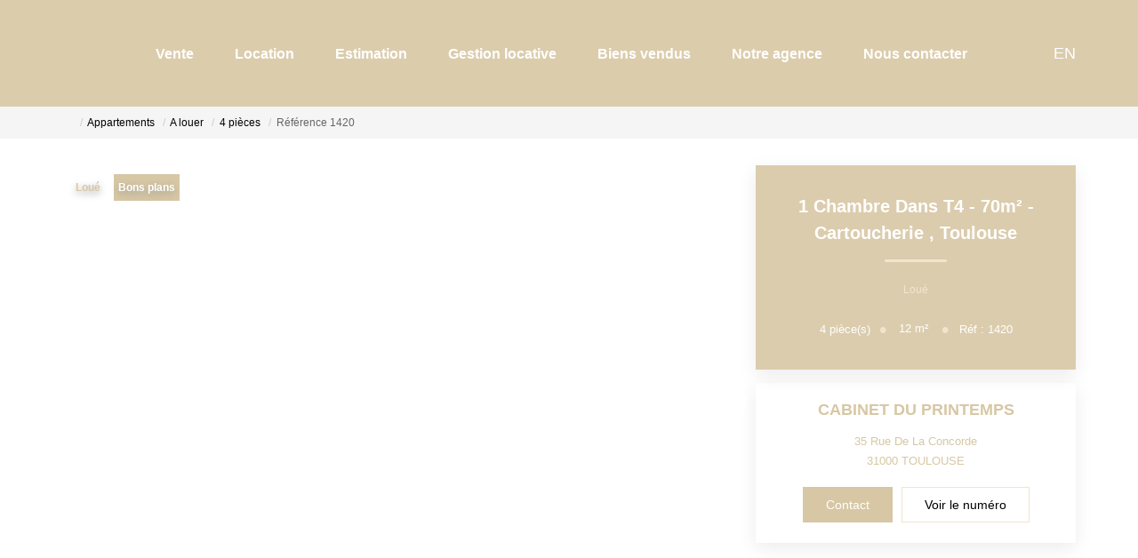

--- FILE ---
content_type: text/html; charset=UTF-8
request_url: https://www.cabinetduprintemps.com/fiches/3-32-37_48745132/1-chambre-dans-t4-70m2-cartoucherie.html
body_size: 2337
content:
<!DOCTYPE html>
<html lang="en">
<head>
    <meta charset="utf-8">
    <meta name="viewport" content="width=device-width, initial-scale=1">
    <title></title>
    <style>
        body {
            font-family: "Arial";
        }
    </style>
    <script type="text/javascript">
    window.awsWafCookieDomainList = [];
    window.gokuProps = {
"key":"AQIDAHjcYu/GjX+QlghicBgQ/[base64]",
          "iv":"CgAGZSLz5wAAAXMe",
          "context":"rpMARY/ctsucLtaJRLo8qd2tIfuoKDdhQgZFafWCebLx5OP8oMGmIV3iBGZ6o/Xiu3MEzeTzh9BqGIBTaAPND4RMaVXZqRDyilH2/M64cjdEszMYX39/g+Qpw2+HkNpDzPqtV7/Xe9APissFij6r54+XHObFbWdVeoCcROrDD74eSPyKXWeebrS2cHwPsnFwuruBD1nMlsnRhD10z3JnDArXOxOZwj9Z3oiokWA8XQMe/Wt/DH+0O0rnj+hBjxPnrfFqKBj7/D4Rwl+gYXHntM+6rMItVBUSw77j+rhWmCrZwd+cLpv6x8A3PLJvd+2NgLKTGxFmYmKwbzVuYY6IBvPh/Zv6HK+7FK7BLnKZs/[base64]/Xd/5/U6PvhU4UPIScVHX6fz6sIFrIaMfaRU4bZYDxnDkTgaUyjJnnwiKWJrzi7CACLOAGf8axpu1VRdulzDRAy7H51rwxHVnoqAkAPdiEgoRJg4S7Khv1eO6Eiskk="
};
    </script>
    <script src="https://7813e45193b3.47e58bb0.eu-west-3.token.awswaf.com/7813e45193b3/28fa1170bc90/1cc501575660/challenge.js"></script>
</head>
<body>
    <div id="challenge-container"></div>
    <script type="text/javascript">
        AwsWafIntegration.saveReferrer();
        AwsWafIntegration.checkForceRefresh().then((forceRefresh) => {
            if (forceRefresh) {
                AwsWafIntegration.forceRefreshToken().then(() => {
                    window.location.reload(true);
                });
            } else {
                AwsWafIntegration.getToken().then(() => {
                    window.location.reload(true);
                });
            }
        });
    </script>
    <noscript>
        <h1>JavaScript is disabled</h1>
        In order to continue, we need to verify that you're not a robot.
        This requires JavaScript. Enable JavaScript and then reload the page.
    </noscript>
</body>
</html>